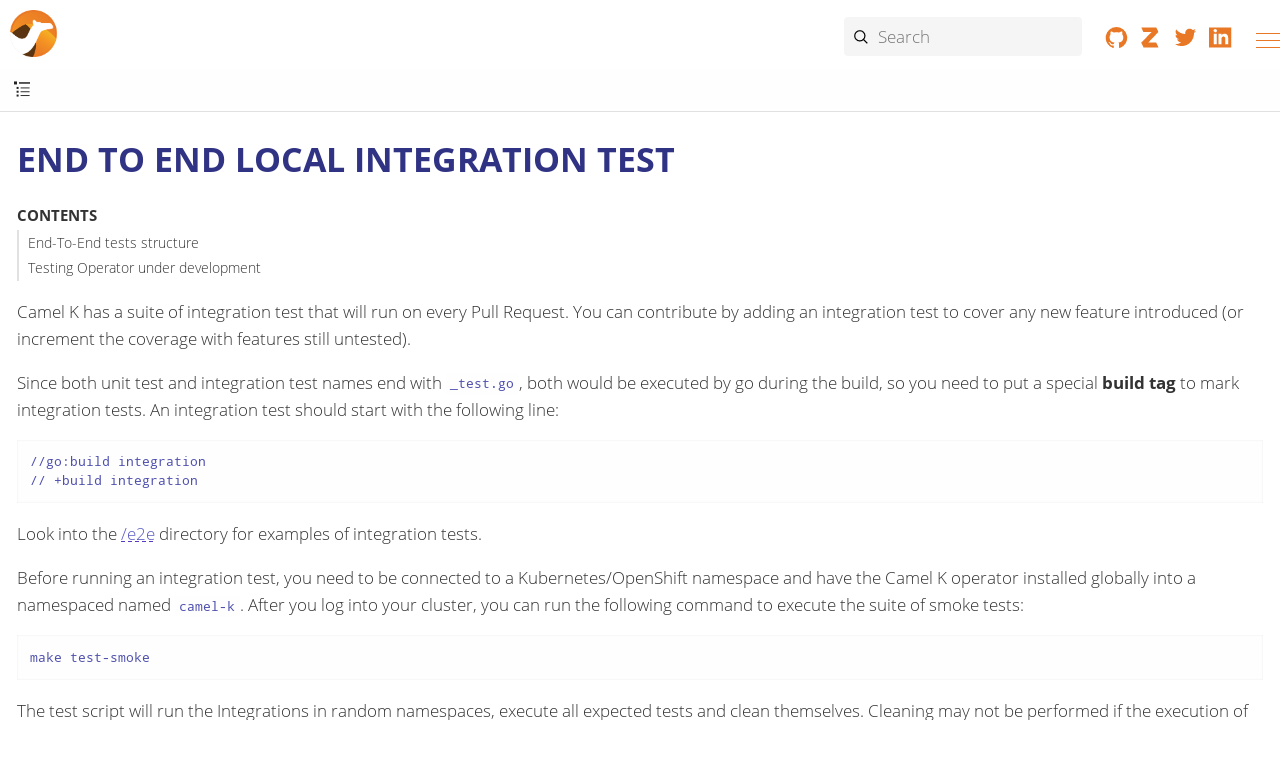

--- FILE ---
content_type: text/html; charset=utf-8
request_url: https://camel.apache.org/camel-k/next/contributing/e2e.html
body_size: 6794
content:
<!doctype html> <html lang="en"> <head> <meta charset="utf-8"> <meta name="viewport" content="width=device-width,initial-scale=1"> <title>End To End local integration test :: Apache Camel</title> <link rel="canonical" href="https://camel.apache.org/camel-k/2.9.x/contributing/e2e.html"> <meta name="generator" content="Antora 3.1.7"> <link rel="stylesheet" href="../../../_/css/site-2c6491cbb6.css"> <meta name="application-name" content="Apache Camel"> <meta property="og:title" content="End To End local integration test"> <meta property="og:site_name" content="Apache Camel"> <meta property="og:url" content="https://camel.apache.org"> <meta property="og:description" content="Camel is an open source integration framework that empowers you to quickly and easily integrate various systems consuming or producing data."> <meta property="og:type" content="website"> <meta property="og:image" content="https://camel.apache.org/_/img/logo-d-a567cee6fa.svg"> <link rel="manifest" href="../../../site.webmanifest"> <link rel="apple-touch-icon-precomposed" sizes="57x57" href="../../../apple-touch-icon-57x57.png"> <link rel="apple-touch-icon-precomposed" sizes="114x114" href="../../../apple-touch-icon-114x114.png"> <link rel="apple-touch-icon-precomposed" sizes="72x72" href="../../../apple-touch-icon-72x72.png"> <link rel="apple-touch-icon-precomposed" sizes="144x144" href="../../../apple-touch-icon-144x144.png"> <link rel="apple-touch-icon-precomposed" sizes="60x60" href="../../../apple-touch-icon-60x60.png"> <link rel="apple-touch-icon-precomposed" sizes="120x120" href="../../../apple-touch-icon-120x120.png"> <link rel="apple-touch-icon-precomposed" sizes="76x76" href="../../../apple-touch-icon-76x76.png"> <link rel="apple-touch-icon-precomposed" sizes="152x152" href="../../../apple-touch-icon-152x152.png"> <link rel="icon" type="image/png" href="../../../favicon-196x196.png" sizes="196x196"> <link rel="icon" type="image/png" href="../../../favicon-96x96.png" sizes="96x96"> <link rel="icon" type="image/png" href="../../../favicon-32x32.png" sizes="32x32"> <link rel="icon" type="image/png" href="../../../favicon-16x16.png" sizes="16x16"> <link rel="icon" type="image/png" href="../../../favicon-128.png" sizes="128x128"> </head> <body class="article"> <header class="header"> <nav class="navbar" aria-label="Main menu"> <div class="navbar-brand"> <a class="nav-logo" href="../../.."></a> <div id="topbar-nav" class="navbar-menu"> <div class="navbar-end"> <a class="navbar-item-section navbar-item navbar-topics" href="../../../blog/"> <img alt="Blog" src="/_/img/blog-4c7fa4cb60.svg"> Blog </a> <a class="navbar-item-section navbar-item navbar-topics" href="../../../docs/"> <img alt="Documentation" src="/_/img/documentation-abb1b7f8b1.svg"> Documentation </a> <a class="navbar-item-section navbar-item navbar-topics" href="../../../community/"> <img alt="Community" src="/_/img/community-2ec8a3dc8b.svg"> Community </a> <a class="navbar-item-section navbar-item navbar-topics" href="../../../download/"> <img alt="Download" src="/_/img/download-63cdd75074.svg"> Download </a> <a class="navbar-item-section navbar-item navbar-topics" href="../../../security/"> <img alt="Security" src="/_/img/security-06abe157b3.svg"> Security </a> </div> </div> <div class="navbar-fill"></div> <div class="break-row"></div> <div class="navbar-search results-hidden"> <input id="search" class="search" placeholder="Search" autocomplete="off" maxlength="200"> <img src="../../../_/img/cancel-1ed239489b.svg" alt="Clear" id="search-cancel"> <div id="search_results"></div> </div> <div class="navbar-tools"> <a rel="noopener noreferrer nofollow" href="https://github.com/apache/camel/" title="Collaborate on GitHub"><svg focusable="false" class="brand-icon"><use xlink:href="../../../_/img/brand-logos-f2e689f4d4.svg#github"/></svg></a> <a rel="noopener noreferrer nofollow" href="https://camel.zulipchat.com" title="Chat on Zulip"><svg focusable="false" class="brand-icon"><use xlink:href="../../../_/img/brand-logos-f2e689f4d4.svg#zulip"/></svg></a> <a rel="noopener noreferrer nofollow" href="https://twitter.com/ApacheCamel" title="Follow Apache Camel on Twitter"><svg focusable="false" class="brand-icon"><use xlink:href="../../../_/img/brand-logos-f2e689f4d4.svg#twitter"/></svg></a> <a rel="noopener noreferrer nofollow" href="https://www.linkedin.com/groups/2447439/" title="Apache Camel group on Linkedin"><svg focusable="false" class="brand-icon"><use xlink:href="../../../_/img/brand-logos-f2e689f4d4.svg#linkedin"/></svg></a> </div> <button class="navbar-burger" data-target="topbar-nav" type="button" aria-label="Menu"> <span></span> <span></span> <span></span> </button> </div> </nav> </header> <a id="top"></a> <div class="body"> <div class="nav-container" data-component="camel-k" data-version="next"> <aside class="nav" aria-label="Side menu"> <div class="panels"> <div class="nav-panel-menu is-active"> <nav class="nav-menu" data-panel="menu" aria-label="Topics"> <h3 class="title"><a href="../index.html">Camel K</a></h3> <ul class="nav-list"> <li class="nav-item" data-depth="0"> <ul class="nav-list"> <li class="nav-item" data-depth="1"> <button class="nav-item-toggle" type="button" aria-label="Expand or contract topic"></button> <span class="nav-text">Concepts</span> <ul class="nav-list"> <li class="nav-item" data-depth="2"> <a class="nav-link" href="../concepts/overview.html">Overview</a> </li> <li class="nav-item" data-depth="2"> <a class="nav-link" href="../concepts/dependencies.html">Dependencies</a> </li> <li class="nav-item" data-depth="2"> <a class="nav-link" href="../concepts/releases.html">Release policy</a> </li> </ul> </li> <li class="nav-item" data-depth="1"> <button class="nav-item-toggle" type="button" aria-label="Expand or contract topic"></button> <a class="nav-link" href="../installation/installation.html">Installation</a> <ul class="nav-list"> <li class="nav-item" data-depth="2"> <a class="nav-link" href="../installation/integrationplatform.html">Configure IntegrationPlatform</a> </li> <li class="nav-item" data-depth="2"> <a class="nav-link" href="../installation/registry/registry.html">Configure Registry</a> </li> <li class="nav-item" data-depth="2"> <a class="nav-link" href="../installation/advanced/maven.html">Configure Maven</a> </li> <li class="nav-item" data-depth="2"> <a class="nav-link" href="../installation/keda.html">Configure Keda</a> </li> <li class="nav-item" data-depth="2"> <a class="nav-link" href="../installation/knative.html">Configure Knative</a> </li> <li class="nav-item" data-depth="2"> <a class="nav-link" href="../installation/upgrade.html">Upgrade</a> </li> <li class="nav-item" data-depth="2"> <a class="nav-link" href="../installation/uninstalling.html">Uninstalling</a> </li> <li class="nav-item" data-depth="2"> <button class="nav-item-toggle" type="button" aria-label="Expand or contract topic"></button> <a class="nav-link" href="../installation/advanced/advanced.html">Advanced</a> <ul class="nav-list"> <li class="nav-item" data-depth="3"> <a class="nav-link" href="../installation/advanced/network.html">Components topology</a> </li> <li class="nav-item" data-depth="3"> <a class="nav-link" href="../installation/advanced/jdk-version.html">JDK version</a> </li> <li class="nav-item" data-depth="3"> <a class="nav-link" href="../installation/advanced/platform-architecture.html">Platform architecture</a> </li> <li class="nav-item" data-depth="3"> <a class="nav-link" href="../installation/advanced/build-config.html">Build tuning</a> </li> <li class="nav-item" data-depth="3"> <a class="nav-link" href="../installation/advanced/resources.html">Resource management</a> </li> <li class="nav-item" data-depth="3"> <a class="nav-link" href="../installation/advanced/multi.html">Multiple Operators</a> </li> <li class="nav-item" data-depth="3"> <a class="nav-link" href="../installation/advanced/http-proxy.html">HTTP Proxy</a> </li> <li class="nav-item" data-depth="3"> <a class="nav-link" href="../installation/advanced/offline.html">Offline</a> </li> <li class="nav-item" data-depth="3"> <a class="nav-link" href="../installation/advanced/pruning-registry.html">Pruning Registry</a> </li> </ul> </li> </ul> </li> <li class="nav-item" data-depth="1"> <button class="nav-item-toggle" type="button" aria-label="Expand or contract topic"></button> <a class="nav-link" href="../running/running.html">Run an Integration</a> <ul class="nav-list"> <li class="nav-item" data-depth="2"> <a class="nav-link" href="../running/running-cli.html">kamel run CLI</a> </li> <li class="nav-item" data-depth="2"> <a class="nav-link" href="../running/build-from-git.html">Git hosted Integrations</a> </li> <li class="nav-item" data-depth="2"> <a class="nav-link" href="../running/gitops.html">GitOps</a> </li> <li class="nav-item" data-depth="2"> <a class="nav-link" href="../running/self-managed.html">Self managed Integrations</a> </li> <li class="nav-item" data-depth="2"> <a class="nav-link" href="../running/synthetic.html">Synthetic Integrations</a> </li> <li class="nav-item" data-depth="2"> <a class="nav-link" href="../running/promoting.html">kamel promote CLI</a> </li> <li class="nav-item" data-depth="2"> <a class="nav-link" href="../running/dry-build.html">Dry build</a> </li> </ul> </li> <li class="nav-item" data-depth="1"> <button class="nav-item-toggle" type="button" aria-label="Expand or contract topic"></button> <a class="nav-link" href="../pipes/pipes.html">Run an Pipe</a> <ul class="nav-list"> <li class="nav-item" data-depth="2"> <a class="nav-link" href="../pipes/bind-cli.html">kamel bind CLI</a> </li> <li class="nav-item" data-depth="2"> <a class="nav-link" href="../pipes/error-handler.html">Error Handler</a> </li> <li class="nav-item" data-depth="2"> <a class="nav-link" href="../pipes/promoting.html">Promote a Pipe</a> </li> </ul> </li> <li class="nav-item" data-depth="1"> <button class="nav-item-toggle" type="button" aria-label="Expand or contract topic"></button> <a class="nav-link" href="../languages/languages.html">Languages</a> <ul class="nav-list"> <li class="nav-item" data-depth="2"> <a class="nav-link" href="../languages/java.html">Java</a> </li> <li class="nav-item" data-depth="2"> <a class="nav-link" href="../languages/yaml.html">YAML</a> </li> <li class="nav-item" data-depth="2"> <a class="nav-link" href="../languages/xml.html">XML</a> </li> </ul> </li> <li class="nav-item" data-depth="1"> <button class="nav-item-toggle" type="button" aria-label="Expand or contract topic"></button> <a class="nav-link" href="../configuration/configuration.html">Configuration</a> <ul class="nav-list"> <li class="nav-item" data-depth="2"> <a class="nav-link" href="../configuration/dependencies.html">Dependencies</a> </li> <li class="nav-item" data-depth="2"> <a class="nav-link" href="../configuration/build-time-properties.html">Build time properties</a> </li> <li class="nav-item" data-depth="2"> <a class="nav-link" href="../configuration/quarkus-native.html">Quarkus Native</a> </li> <li class="nav-item" data-depth="2"> <a class="nav-link" href="../configuration/base-image.html">Base image</a> </li> <li class="nav-item" data-depth="2"> <a class="nav-link" href="../configuration/camel-properties.html">Camel Properties</a> </li> <li class="nav-item" data-depth="2"> <a class="nav-link" href="../configuration/runtime-config.html">Runtime configuration</a> </li> <li class="nav-item" data-depth="2"> <a class="nav-link" href="../configuration/runtime-resources.html">Runtime resources</a> </li> <li class="nav-item" data-depth="2"> <a class="nav-link" href="../configuration/runtime-version.html">Camel version</a> </li> </ul> </li> <li class="nav-item" data-depth="1"> <button class="nav-item-toggle" type="button" aria-label="Expand or contract topic"></button> <a class="nav-link" href="../traits/traits.html">Traits</a> <ul class="nav-list"> <li class="nav-item" data-depth="2"> <a class="nav-link" href="../traits/affinity.html">Affinity</a> </li> <li class="nav-item" data-depth="2"> <a class="nav-link" href="../traits/builder.html">Builder</a> </li> <li class="nav-item" data-depth="2"> <a class="nav-link" href="../traits/camel.html">Camel</a> </li> <li class="nav-item" data-depth="2"> <a class="nav-link" href="../traits/container.html">Container</a> </li> <li class="nav-item" data-depth="2"> <a class="nav-link" href="../traits/cron.html">Cron</a> </li> <li class="nav-item" data-depth="2"> <a class="nav-link" href="../traits/deployer.html">Deployer</a> </li> <li class="nav-item" data-depth="2"> <a class="nav-link" href="../traits/deployment.html">Deployment</a> </li> <li class="nav-item" data-depth="2"> <a class="nav-link" href="../traits/environment.html">Environment</a> </li> <li class="nav-item" data-depth="2"> <a class="nav-link" href="../traits/gitops.html">Gitops</a> </li> <li class="nav-item" data-depth="2"> <a class="nav-link" href="../traits/health.html">Health</a> </li> <li class="nav-item" data-depth="2"> <a class="nav-link" href="../traits/ingress.html">Ingress</a> </li> <li class="nav-item" data-depth="2"> <a class="nav-link" href="../traits/init-containers.html">Init Containers</a> </li> <li class="nav-item" data-depth="2"> <a class="nav-link" href="../traits/istio.html">Istio</a> </li> <li class="nav-item" data-depth="2"> <a class="nav-link" href="../traits/jolokia.html">Jolokia</a> </li> <li class="nav-item" data-depth="2"> <a class="nav-link" href="../traits/jvm.html">Jvm</a> </li> <li class="nav-item" data-depth="2"> <a class="nav-link" href="../traits/kamelets.html">Kamelets</a> </li> <li class="nav-item" data-depth="2"> <a class="nav-link" href="../traits/keda.html">Keda</a> </li> <li class="nav-item" data-depth="2"> <a class="nav-link" href="../traits/knative-service.html">Knative Service</a> </li> <li class="nav-item" data-depth="2"> <a class="nav-link" href="../traits/knative.html">Knative</a> </li> <li class="nav-item" data-depth="2"> <a class="nav-link" href="../traits/logging.html">Logging</a> </li> <li class="nav-item" data-depth="2"> <a class="nav-link" href="../traits/master.html">Master</a> </li> <li class="nav-item" data-depth="2"> <a class="nav-link" href="../traits/mount.html">Mount</a> </li> <li class="nav-item" data-depth="2"> <a class="nav-link" href="../traits/owner.html">Owner</a> </li> <li class="nav-item" data-depth="2"> <a class="nav-link" href="../traits/pdb.html">Pdb</a> </li> <li class="nav-item" data-depth="2"> <a class="nav-link" href="../traits/pod.html">Pod</a> </li> <li class="nav-item" data-depth="2"> <a class="nav-link" href="../traits/prometheus.html">Prometheus</a> </li> <li class="nav-item" data-depth="2"> <a class="nav-link" href="../traits/pull-secret.html">Pull Secret</a> </li> <li class="nav-item" data-depth="2"> <a class="nav-link" href="../traits/quarkus.html">Quarkus</a> </li> <li class="nav-item" data-depth="2"> <a class="nav-link" href="../traits/route.html">Route</a> </li> <li class="nav-item" data-depth="2"> <a class="nav-link" href="../traits/security-context.html">Security Context</a> </li> <li class="nav-item" data-depth="2"> <a class="nav-link" href="../traits/service.html">Service</a> </li> <li class="nav-item" data-depth="2"> <a class="nav-link" href="../traits/telemetry.html">Telemetry</a> </li> <li class="nav-item" data-depth="2"> <a class="nav-link" href="../traits/toleration.html">Toleration</a> </li> </ul> </li> <li class="nav-item" data-depth="1"> <button class="nav-item-toggle" type="button" aria-label="Expand or contract topic"></button> <a class="nav-link" href="../kamelets/kamelets.html">Kamelets</a> <ul class="nav-list"> <li class="nav-item" data-depth="2"> <a class="nav-link" href="../kamelets/architecture.html">Architecture</a> </li> <li class="nav-item" data-depth="2"> <a class="nav-link" href="../kamelets/distribution.html">Distribution</a> </li> <li class="nav-item" data-depth="2"> <a class="nav-link" href="../kamelets/configuration.html">Configuration</a> </li> </ul> </li> <li class="nav-item" data-depth="1"> <button class="nav-item-toggle" type="button" aria-label="Expand or contract topic"></button> <a class="nav-link" href="../pipeline/pipeline.html">Pipelines</a> <ul class="nav-list"> <li class="nav-item" data-depth="2"> <a class="nav-link" href="../pipeline/external.html">External CICD</a> </li> </ul> </li> <li class="nav-item" data-depth="1"> <button class="nav-item-toggle" type="button" aria-label="Expand or contract topic"></button> <span class="nav-text">Scaling</span> <ul class="nav-list"> <li class="nav-item" data-depth="2"> <a class="nav-link" href="../scaling/integration.html">Integrations</a> </li> <li class="nav-item" data-depth="2"> <a class="nav-link" href="../scaling/pipe.html">Pipes</a> </li> </ul> </li> <li class="nav-item" data-depth="1"> <button class="nav-item-toggle" type="button" aria-label="Expand or contract topic"></button> <span class="nav-text">Observability</span> <ul class="nav-list"> <li class="nav-item" data-depth="2"> <button class="nav-item-toggle" type="button" aria-label="Expand or contract topic"></button> <a class="nav-link" href="../observability/logging.html">Logging</a> <ul class="nav-list"> <li class="nav-item" data-depth="3"> <a class="nav-link" href="../observability/logging/operator.html">Operator</a> </li> <li class="nav-item" data-depth="3"> <a class="nav-link" href="../observability/logging/integration.html">Integration</a> </li> </ul> </li> <li class="nav-item" data-depth="2"> <button class="nav-item-toggle" type="button" aria-label="Expand or contract topic"></button> <a class="nav-link" href="../observability/monitoring.html">Monitoring</a> <ul class="nav-list"> <li class="nav-item" data-depth="3"> <a class="nav-link" href="../observability/monitoring/operator.html">Operator</a> </li> <li class="nav-item" data-depth="3"> <a class="nav-link" href="../observability/monitoring/integration.html">Integration</a> </li> <li class="nav-item" data-depth="3"> <a class="nav-link" href="../observability/monitoring/operator-sops.html">Standard Operating Procedures</a> </li> </ul> </li> </ul> </li> <li class="nav-item" data-depth="1"> <button class="nav-item-toggle" type="button" aria-label="Expand or contract topic"></button> <a class="nav-link" href="../troubleshooting/troubleshooting.html">Troubleshooting</a> <ul class="nav-list"> <li class="nav-item" data-depth="2"> <a class="nav-link" href="../troubleshooting/debugging.html">Debugging</a> </li> </ul> </li> <li class="nav-item" data-depth="1"> <button class="nav-item-toggle" type="button" aria-label="Expand or contract topic"></button> <a class="nav-link" href="../architecture/architecture.html">Architecture</a> <ul class="nav-list"> <li class="nav-item" data-depth="2"> <button class="nav-item-toggle" type="button" aria-label="Expand or contract topic"></button> <a class="nav-link" href="../architecture/operator.html">Operator</a> <ul class="nav-list"> <li class="nav-item" data-depth="3"> <a class="nav-link" href="../architecture/cr/integration-platform.html">IntegrationPlatform</a> </li> <li class="nav-item" data-depth="3"> <a class="nav-link" href="../architecture/cr/integration.html">Integration</a> </li> <li class="nav-item" data-depth="3"> <a class="nav-link" href="../architecture/cr/integration-kit.html">IntegrationKit</a> </li> <li class="nav-item" data-depth="3"> <a class="nav-link" href="../architecture/cr/build.html">Build</a> </li> <li class="nav-item" data-depth="3"> <a class="nav-link" href="../architecture/cr/camel-catalog.html">CamelCatalog</a> </li> </ul> </li> <li class="nav-item" data-depth="2"> <a class="nav-link" href="../architecture/runtime.html">Runtime</a> </li> <li class="nav-item" data-depth="2"> <a class="nav-link" href="../architecture/traits.html">Traits</a> </li> <li class="nav-item" data-depth="2"> <a class="nav-link" href="../architecture/incremental-image.html">Incremental Image</a> </li> </ul> </li> <li class="nav-item" data-depth="1"> <button class="nav-item-toggle" type="button" aria-label="Expand or contract topic"></button> <span class="nav-text">API</span> <ul class="nav-list"> <li class="nav-item" data-depth="2"> <a class="nav-link" href="../apis/camel-k.html">Camel K v1</a> </li> </ul> </li> <li class="nav-item" data-depth="1"> <button class="nav-item-toggle" type="button" aria-label="Expand or contract topic"></button> <a class="nav-link" href="developers.html">Contributing</a> <ul class="nav-list"> <li class="nav-item" data-depth="2"> <button class="nav-item-toggle" type="button" aria-label="Expand or contract topic"></button> <a class="nav-link" href="local-development.html">Local development</a> <ul class="nav-list"> <li class="nav-item" data-depth="3"> <a class="nav-link" href="local-execution.html">Operator - local execution</a> </li> <li class="nav-item" data-depth="3"> <a class="nav-link" href="remote-debugging.html">Operator - remote debug</a> </li> </ul> </li> <li class="nav-item is-current-page" data-depth="2"> <a class="nav-link" href="e2e.html">Local E2E testing</a> </li> </ul> </li> </ul> </li> </ul> </nav> </div> <div class="nav-panel-explore" data-panel="explore"> <div class="context"> <span class="title">Camel K</span> <span class="version">Next (Pre-release)</span> </div> <ul class="components"> <li class="component"> <span class="title"> <a href="../../../manual/index.html">User manual</a> </span></li> <li class="component"><span class="title">Camel Components</span> <ul class="versions"> <li class="version"> <a href="../../../components/next/index.html">Next (Pre-release)</a> </li> <li class="version"> <a href="../../../components/4.14.x/index.html">4.14.x (LTS)</a> </li> <li class="version"> <a href="../../../components/4.10.x/index.html">4.10.x (LTS)</a> </li> <li class="version"> <a href="../../../components/3.22.x/index.html">3.22.x (LTS)</a> </li> </ul></li> <li class="component"> <span class="title"> <a href="../../../camel-core/index.html">Camel Core</a> </span></li> <li class="component is-current"><span class="title">Camel K</span> <ul class="versions"> <li class="version is-current"> <a href="../index.html">Next (Pre-release)</a> </li> <li class="version"> <a href="../../2.9.x/index.html">2.9.x (LTS)</a> </li> <li class="version"> <a href="../../2.7.x/index.html">2.7.x (LTS)</a> </li> </ul></li> <li class="component"><span class="title">Camel Kafka Connector</span> <ul class="versions"> <li class="version"> <a href="../../../camel-kafka-connector/next/index.html">Next (Pre-release)</a> </li> <li class="version"> <a href="../../../camel-kafka-connector/4.14.x/index.html">4.14.x (LTS)</a> </li> </ul></li> <li class="component"><span class="title">Kamelet Catalog</span> <ul class="versions"> <li class="version"> <a href="../../../camel-kamelets/next/index.html">Next (Pre-release)</a> </li> <li class="version"> <a href="../../../camel-kamelets/4.14.x/index.html">4.14.x (LTS)</a> </li> <li class="version"> <a href="../../../camel-kamelets/4.10.x/index.html">4.10.x (LTS)</a> </li> </ul></li> <li class="component"><span class="title">Camel Karaf</span> <ul class="versions"> <li class="version"> <a href="../../../camel-karaf/4.9.x/index.html">4.9.x</a> </li> <li class="version"> <a href="../../../camel-karaf/3.22.x/index.html">3.22.x (LTS)</a> </li> </ul></li> <li class="component"><span class="title">Camel Quarkus</span> <ul class="versions"> <li class="version"> <a href="../../../camel-quarkus/next/index.html">Next (Pre-release)</a> </li> <li class="version"> <a href="../../../camel-quarkus/3.27.x/index.html">3.27.x</a> </li> <li class="version"> <a href="../../../camel-quarkus/3.20.x/index.html">3.20.x</a> </li> </ul></li> <li class="component"><span class="title">Camel Spring Boot</span> <ul class="versions"> <li class="version"> <a href="../../../camel-spring-boot/next/index.html">Next (Pre-release)</a> </li> <li class="version"> <a href="../../../camel-spring-boot/4.14.x/index.html">4.14.x (LTS)</a> </li> <li class="version"> <a href="../../../camel-spring-boot/4.10.x/index.html">4.10.x (LTS)</a> </li> <li class="version"> <a href="../../../camel-spring-boot/3.22.x/index.html">3.22.x (LTS)</a> </li> </ul></li> </ul> </div> </div> </aside> </div> <main class="article"> <nav class="toolbar" aria-label="Toolbar"> <button class="nav-toggle" type="button" aria-label="Toggle submenu"></button> <nav class="breadcrumbs" aria-label="breadcrumbs"> <ul> <li><a href="../index.html">Camel K</a></li> <li><a href="developers.html">Contributing</a></li> <li><a href="e2e.html">Local E2E testing</a></li> </ul> </nav> <div class="page-versions"> <button class="version-menu-toggle" type="button" title="Show other versions of page">Next (Pre-release)</button> <div class="version-menu"> <a class="version is-current" href="e2e.html">Next (Pre-release)</a> <a class="version" href="../../2.9.x/contributing/e2e.html">2.9.x (LTS)</a> <a class="version" href="../../2.7.x/contributing/e2e.html">2.7.x (LTS)</a> </div> </div> <div class="edit-this-page"><a href="https://github.com/apache/camel-k/edit/main/docs/modules/ROOT/pages/contributing/e2e.adoc">Edit this Page</a></div> </nav> <div class="content"> <article class="doc"> <h1 class="page">End To End local integration test</h1> <div id="preamble"> <div class="sectionbody"> <div class="paragraph"> <p>Camel K has a suite of integration test that will run on every Pull Request. You can contribute by adding an integration test to cover any new feature introduced (or increment the coverage with features still untested).</p> </div> <div class="paragraph"> <p>Since both unit test and integration test names end with <code>_test.go</code>, both would be executed by go during the build, so you need to put a special <strong>build tag</strong> to mark integration tests. An integration test should start with the following line:</p> </div> <div class="listingblock"> <div class="content"> <pre class="highlightjs highlight"><code class="language-none hljs">//go:build integration
// +build integration</code></pre> </div> </div> <div class="paragraph"> <p>Look into the <a href="https://github.com/apache/camel-k/tree/main/e2e">/e2e</a> directory for examples of integration tests.</p> </div> <div class="paragraph"> <p>Before running an integration test, you need to be connected to a Kubernetes/OpenShift namespace and have the Camel K operator installed globally into a namespaced named <code>camel-k</code>. After you log into your cluster, you can run the following command to execute the suite of smoke tests:</p> </div> <div class="listingblock"> <div class="content"> <pre class="highlightjs highlight"><code class="language-none hljs">make test-smoke</code></pre> </div> </div> <div class="paragraph"> <p>The test script will run the Integrations in random namespaces, execute all expected tests and clean themselves. Cleaning may not be performed if the execution of tests fails or the test process is interrupted. In that case you can look for any namespace similar to <code>test-29ed8147-c9fc-4c04-9c29-744eaf4750c6</code> and remove it manually.</p> </div> </div> </div> <div class="sect1"> <h2 id="testing-e2e-structure"><a class="anchor" href="#testing-e2e-structure"></a>End-To-End tests structure</h2> <div class="sectionbody"> <div class="paragraph"> <p>We have several groups of end-to-end tests. Most of them will only require the installation of Camel K operator, but, others need some particular configuration. This is the reason why they may not work out of the box on your cluster. The main goal of the test is to run in a CI environment, so, all requirements are scripted accordingly. If you want to run a test in your cluster, make sure to provide the configuration as expected by the test suite.</p> </div> <div class="paragraph"> <p>There may be a <code>files/setup.sh</code> script in some groups (e.g. knative) that can help to get the required configuration in place.</p> </div> <div class="paragraph"> <p>This is the list of the groups we are using (please, notice that they can slightly change in the future):</p> </div> <div class="ulist"> <ul> <li> <p>common (<code>make test-common</code>)</p> </li> <li> <p>advanced (<code>make test-advanced</code>)</p> </li> <li> <p>install (<code>make test-install</code>)</p> </li> <li> <p>knative (<code>make test-knative</code>)</p> </li> <li> <p>native (<code>make test-quarkus-native</code>)</p> </li> <li> <p>telemetry (<code>make test-telemetry</code>)</p> </li> </ul> </div> <div class="paragraph"> <p>Each group tests a specific feature of Camel K. Typically any new test should be falling under the <code>common</code> group, unless it belongs to any other category or it requires some particular customization. As an example, <code>telemetry</code> requires the configuration of an OTLP Collector, reason why it requires its own group. If the test still is a common one but needs to perform customization on the Camel K Operator, then, it should be developed under <code>advanced</code>: as an example, we have there tests which requires the configuration of a Maven proxy.</p> </div> <div class="paragraph"> <p>It&#8217;s important to know that a subset of <code>common</code> named <code>test-smoke</code> is used as smoke test in the nightly release process. We want to keep this group of test as fast as possible.</p> </div> </div> </div> <div class="sect1"> <h2 id="testing-operator"><a class="anchor" href="#testing-operator"></a>Testing Operator under development</h2> <div class="sectionbody"> <div class="paragraph"> <p>You probably want to test your changes on Camel-K Operator locally after some development. You will need to make the operator docker image available to your cluster registry before launching the tests. We have a script which will take care of that.</p> </div> <div class="paragraph"> <p>First, you must connect and point to the <code>docker daemon</code>. If you&#8217;re on a local environment such as <code>minikube</code>, it will be as simple as executing</p> </div> <div class="listingblock"> <div class="content"> <pre class="highlightjs highlight"><code class="language-none hljs">eval $(minikube -p minikube docker-env)</code></pre> </div> </div> <div class="paragraph"> <p>For other cluster types you may check the specific documentation. As soon as you&#8217;re connected to the <code>docker daemon</code> you can build images via:</p> </div> <div class="listingblock"> <div class="content"> <pre class="highlightjs highlight"><code class="language-none hljs">make images</code></pre> </div> </div> <div class="paragraph"> <p>The script will build the operator docker image and push it to the underlying docker daemon registry. At this stage, the cluster will be able to pickup this latest image when it executes the tests.</p> </div> <div class="paragraph"> <p>You can also execute the following script, if by any chance you have some change applied to the <code>camel-k-runtime</code>. You can optionally point to your local Camel K runtime project directory if you need to install any local SNAPSHOT dependency:</p> </div> <div class="listingblock"> <div class="content"> <pre class="highlightjs highlight"><code class="language-none hljs">make images [CAMEL_K_RUNTIME_DIR=/path/to/camel-k-runtime-project]</code></pre> </div> </div> </div> </div> </article> <aside class="toc sidebar" aria-label="Table of contents" data-title="Contents" data-levels="2"> <div class="toc-menu"></div> </aside> </div> </main> </div> <div class="footer-tools"> <a href="#top" title="Reach the top of the page">Back to top</a> </div> <footer> <div class="footer"> <figure class="logo"> <img src="../../../_/img/logo-d-a567cee6fa.svg" class="logo-small mt-60" alt="Apache Camel Logo" aria-label="white silhouette of a camel in front of a sand dune"> </figure> <input id="footer-toggle-overview" type="checkbox" title="Show/Hide Overview section"> <dl> <dt><label for="footer-toggle-overview">Overview</label><label for="footer-toggle-overview">&#65291;</label></dt> <dd><a href="../../../blog/">Blog</a></dd> <dd><a href="../../../docs/">Documentation</a></dd> <dd><a href="../../../community/support/">Community</a></dd> <dd><a href="../../../download/">Download</a></dd> </dl> <input id="footer-toggle-documentation" type="checkbox" title="Show/Hide Documentation section"> <dl> <dt><label for="footer-toggle-documentation">Documentation</label><label for="footer-toggle-documentation">&#65291;</label></dt> <dd><a href="../../../manual/">User Manual</a></dd> <dd><a href="../../../components/next/index.html">Components</a></dd> <dd><a href="../../../camel-k/next/">Camel-K</a></dd> <dd><a href="../../../camel-kafka-connector/next/">Camel Kafka Connector</a></dd> <dd><a href="../../../camel-quarkus/next/">Camel Quarkus</a></dd> <dd><a href="../../../camel-spring-boot/next/">Camel Spring Boot</a></dd> <dd><a href="../../../camel-karaf/3.22.x/">Camel Karaf</a></dd> <dd><a href="../../../manual/faq/index.html">FAQ</a></dd> </dl> <input id="footer-toggle-community" type="checkbox" title="Show/Hide Community section"> <dl> <dt><label for="footer-toggle-community">Community</label><label for="footer-toggle-community">&#65291;</label></dt> <dd><a href="../../../community/support/">Support</a></dd> <dd><a href="../../../community/contributing/">Contributing</a></dd> <dd><a href="../../../community/mailing-list/">Mailing Lists</a></dd> <dd><a href="../../../community/user-stories/">User stories</a></dd> <dd><a href="../../../community/articles/">Articles</a></dd> <dd><a href="../../../community/books/">Books</a></dd> <dd><a href="../../../community/team/">Team</a></dd> </dl> <input id="footer-toggle-about" type="checkbox" title="Show/Hide Acknowledgements section"> <dl> <dt><label for="footer-toggle-about">About</label><label for="footer-toggle-about">&#65291;</label></dt> <dd><a href="../../../acknowledgments/">Acknowledgments</a></dd> <dd><a target="_blank" rel="noopener noreferrer nofollow" href="https://www.apache.org/events/current-event.html" title="Apache Events">Apache Events</a></dd> <dd><a target="_blank" rel="noopener noreferrer nofollow" href="https://www.apache.org/licenses/" title="License">License</a></dd> <dd><a target="_blank" rel="noopener noreferrer nofollow" href="https://www.apache.org/security/" title="Security">Security</a></dd> <dd><a target="_blank" rel="noopener noreferrer nofollow" href="https://www.apache.org/foundation/sponsorship.html" title="Sponsorship">Sponsorship</a></dd> <dd><a target="_blank" rel="noopener noreferrer nofollow" href="https://www.apache.org/foundation/thanks.html" title="Thanks">Thanks</a></dd> </dl> <p class="remark"> &copy; 2004-2026 The <a href="https://apache.org">Apache Software Foundation</a>.<br> Apache Camel, Camel, Apache, the Apache feather logo, and the Apache Camel project logo are trademarks of The Apache Software Foundation. All other marks mentioned may be trademarks or registered trademarks of their respective owners. </p> <div class="resources"> <div class="context"> <a href="https://privacy.apache.org/policies/privacy-policy-public.html">Privacy Policy</a> </div> <div class="context"> <a target="_blank" rel="noopener noreferrer nofollow" href="https://www.apache.org/foundation/policies/conduct">Code of Conduct</a> </div> <div class="context"> <a href="../../../sitemap/">Sitemap</a> </div> </div> <div class="footer-icons"> <a rel="noopener noreferrer nofollow" href="https://github.com/apache/camel/" title="Collaborate on GitHub"><svg class="brand-icon" focusable="false"><use xlink:href="../../../_/img/brand-logos-f2e689f4d4.svg#github"/></svg></a> <a rel="noopener noreferrer nofollow" href="https://camel.zulipchat.com" title="Chat on Zulip"><svg class="brand-icon" focusable="false"><use xlink:href="../../../_/img/brand-logos-f2e689f4d4.svg#zulip"/></svg></a> <a rel="noopener noreferrer nofollow" href="https://twitter.com/ApacheCamel" title="Follow Apache Camel on Twitter"><svg class="brand-icon" focusable="false"><use xlink:href="../../../_/img/brand-logos-f2e689f4d4.svg#twitter"/></svg></a> <a rel="noopener noreferrer nofollow" href="https://www.linkedin.com/groups/2447439/" title="Apache Camel group on Linkedin"><svg class="brand-icon" focusable="false"><use xlink:href="../../../_/img/brand-logos-f2e689f4d4.svg#linkedin"/></svg></a> </div> </div> </footer> <script src="../../../_/js/vendor/algoliasearch-c7d08807d6.js"></script> <script src="../../../_/js/site-9b761b31dd.js"></script> <script async src="../../../_/js/vendor/highlight-621a10fe1b.js"></script> <script async src="../../../_/js/vendor/svg4everybody-a0c573f2b9.js"></script> <script async src="../../../_/js/vendor/tabs-5aea11bcf5.js" data-sync-storage-key="preferred-tab"></script> <script type="application/ld+json"> { "@context": "http://schema.org", "@type": "Organization", "name": "Apache Camel", "url": "https://camel.apache.org", "sameAs": [ "https://twitter.com/ApacheCamel" ], "logo": "../../../_/img/logo-d-a567cee6fa.svg", "description": "Apache Camel ™ is a versatile open-source integration framework based on known Enterprise Integration Patterns. Camel empowers you to define routing and mediation rules in a variety of domain-specific languages, including a Java-based Fluent API, Spring or Blueprint XML Configuration files, and a Scala DSL." } </script> <script type="application/ld+json"> { "@context": "http://schema.org", "@type": "BreadcrumbList", "itemListElement": [{ "@type": "ListItem", "position": 1, "name": "Apache Camel", "item": "https://camel.apache.org/" }, { "@type": "ListItem", "position": 2, "name": "Camel K", "item": "https://camel.apache.org/camel-k/2.9.x/index.html" }, { "@type": "ListItem", "position": 3, "name": "Next (Pre-release)", "item": "https://camel.apache.org/camel-k/next/index.html" }, { "@type": "ListItem", "position": 4, "name": "Contributing", "item": "https://camel.apache.org/camel-k/next/contributing/developers.html" }, { "@type": "ListItem", "position": 5, "name": "Local E2E testing", "item": "https://camel.apache.org/camel-k/next/contributing/e2e.html" }] } </script> </body> </html> 

--- FILE ---
content_type: image/svg+xml
request_url: https://camel.apache.org/_/img/chevron-63cb534773.svg
body_size: -465
content:
<?xml version="1.0" encoding="UTF-8" standalone="no"?><!--Created with Inkscape (http://www.inkscape.org/)--><svg xmlns:dc="http://purl.org/dc/elements/1.1/" xmlns:cc="http://creativecommons.org/ns#" xmlns:rdf="http://www.w3.org/1999/02/22-rdf-syntax-ns#" xmlns:svg="http://www.w3.org/2000/svg" xmlns="http://www.w3.org/2000/svg" xmlns:sodipodi="http://sodipodi.sourceforge.net/DTD/sodipodi-0.dtd" xmlns:inkscape="http://www.inkscape.org/namespaces/inkscape" width="30" height="30" viewBox="0 0 30 30" id="svg2" version="1.1" inkscape:version="0.91 r13725" sodipodi:docname="chevron.svg"><defs id="defs4"/><sodipodi:namedview id="base" borderopacity="1.0" inkscape:pageopacity="0.0" inkscape:pageshadow="2" inkscape:zoom="22.627417" inkscape:cx="10.05311" inkscape:cy="10.530062" inkscape:document-units="px" inkscape:current-layer="layer1" showgrid="false" units="px" inkscape:window-width="2560" inkscape:window-height="1406" inkscape:window-x="0" inkscape:window-y="0" inkscape:window-maximized="1"/><metadata id="metadata7"><rdf:RDF><cc:Work rdf:about=""><dc:format>image/svg+xml</dc:format><dc:type rdf:resource="http://purl.org/dc/dcmitype/StillImage"/><dc:title/></cc:Work></rdf:RDF></metadata><g inkscape:label="Calque 1" inkscape:groupmode="layer" id="layer1" transform="translate(0,-1022.3622)"><path style="opacity:1;fill:#5d5d5d;fill-opacity:1;stroke:none;stroke-width:2;stroke-linecap:round;stroke-linejoin:round;stroke-miterlimit:4;stroke-dasharray:none;stroke-dashoffset:0;stroke-opacity:1" d="M 3.6699219,6.5898438 1.4550781,8.6152344 15,23.374272 28.544922,8.6152344 26.330078,6.5898438 15,18.759498 Z" transform="translate(0,1022.3622)" id="rect4136" inkscape:connector-curvature="0" sodipodi:nodetypes="ccccccc"/></g></svg>

--- FILE ---
content_type: image/svg+xml
request_url: https://camel.apache.org/_/img/documentation-abb1b7f8b1.svg
body_size: -947
content:
<svg xmlns="http://www.w3.org/2000/svg" xmlns:xlink="http://www.w3.org/1999/xlink" version="1.1" id="Layer_1" x="0px" y="0px" viewBox="0 0 309.267 309.267" xml:space="preserve"><g><path style="fill:#fff" d="M260.944,43.491H125.64c0,0-18.324-28.994-28.994-28.994H48.323c-10.67,0-19.329,8.65-19.329,19.329   v222.286c0,10.67,8.659,19.329,19.329,19.329h212.621c10.67,0,19.329-8.659,19.329-19.329V62.82   C280.273,52.15,271.614,43.491,260.944,43.491z"/><path style="fill:#e97826" d="M28.994,72.484h251.279v77.317H28.994V72.484z"/><path style="fill:#fff" d="M19.329,91.814h270.609c10.67,0,19.329,8.65,19.329,19.329l-19.329,164.298   c0,10.67-8.659,19.329-19.329,19.329H38.658c-10.67,0-19.329-8.659-19.329-19.329L0,111.143C0,100.463,8.659,91.814,19.329,91.814z   "/></g></svg>